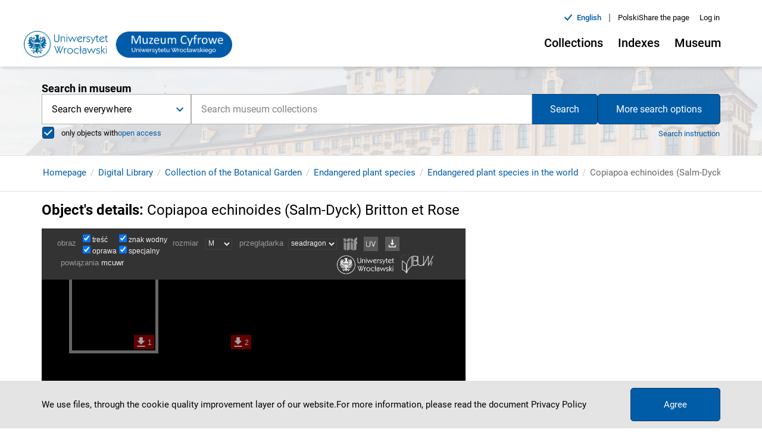

--- FILE ---
content_type: text/html; charset=UTF-8
request_url: https://glam.uni.wroc.pl/index.php?s=OB_C01191_54968&view=thumbnails&browser=seadragon
body_size: 2281
content:


          <!DOCTYPE html>
          <html>
          <head>
                  <meta http-equiv="Content-Type" content="text/html; charset=utf-8" />
                  <meta name="viewport" content="width=device-width, initial-scale=1" />
                  <title>Miniatury :: OB_C01191_54968</title>
                  <!-- Global site tag (gtag.js) - Google Analytics -->
                    <script async src="https://www.googletagmanager.com/gtag/js?id=G-BFGN90T4C1"></script>
                    <script>
                        window.dataLayer = window.dataLayer || [];
                        function gtag(){dataLayer.push(arguments);}
                        gtag("js", new Date());
                        gtag("config", "G-BFGN90T4C1");
                    </script>
                  <!--
                  <script type="text/javascript" src="thumbnail/js/jquery.min.js"></script>
                  -->
                  
                  <link rel="stylesheet" type="text/css" href="//libs.bu.uni.wroc.pl/jquery-ui/1.12.1/jquery-ui.min.css" />
                  <link rel="stylesheet" type="text/css" href="//libs.bu.uni.wroc.pl/colorbox/1.6.4/colorbox.css" />
                  
                  <script type="text/javascript" src="//libs.bu.uni.wroc.pl/jquery/jquery-1.12.4.min.js"></script>
                  <script type="text/javascript" src="//libs.bu.uni.wroc.pl/jquery-ui/1.12.1/jquery-ui.min.js"></script>
                  <script type="text/javascript" src="//libs.bu.uni.wroc.pl/jquery-ui/1.12.1/jquery.blockUI.js"></script>
                  
                  
                  <script type="text/javascript" src="thumbnail/js/jquery.unveil.js"></script>
                  
              
                  <script type="text/javascript">var appVer = "prod";</script>
                  <script type="text/javascript" src="thumbnail/js/main.js"></script>
                  <link href="thumbnail/css/main.css" type="text/css" rel="stylesheet" />
          </head>
          <body>
                  <div id="myPage">
                      <div id="myBar"><div>
                          <label for="cbxThumbType">obraz &nbsp;</label>
                          <div style="display: inline-block; padding: 0 5px 0 0; margin-left: -5px;">
                              <div style="display: inline-block; padding: 0; line-height: 50%;">
                                  <input type="checkbox" id="cbxTypeT" name="typeT" checked onChange="refreshView()"/><label for="cbxTypeT" class="cbx_label">treść</label><br />
                                  <input type="checkbox" id="cbxTypeC" name="typeC" checked onChange="refreshView()" /><label for="cbxTypeC" class="cbx_label">oprawa</label>
                              </div><div style="display: inline-block; padding: 0; line-height: 50%;">
                                  <input type="checkbox" id="cbxTypeW" name="typeW" checked onChange="refreshView()" /><label for="cbxTypeW" class="cbx_label">znak wodny</label><br />
                                  <input type="checkbox" id="cbxTypeS" name="typeS" checked onChange="refreshView()" /><label for="cbxTypeS" class="cbx_label">specjalny</label>
                              </div>
                          </div>
                          <label for="selThumbSize">rozmiar &nbsp;</label>
                          <select id="selThumbSize" name="thumbSize" onChange="refreshView()">
                              <option value="small" >S</option>
                              <option value="medium" selected="selected">M</option>
                              <option value="big" >L</option>
                              <option value="large" >XL</option>
                              <option value="extralarge" >XXL</option>
                          </select>&nbsp;&nbsp;
                          <label for="selBrowser">przeglądarka&nbsp;</label>
                          <select id="selBrowser" name="browser">
                              <option value="seadragon" selected="selected">seadragon</option>
                              <option value="mooviewer" >mooviewer</option>
                              <option value="leaflet" >leaflet</option>
                          </select><a class="downloadLink" id="lnkManifestIIIF" style="margin-left: 0.5em" target="_blank" href="//glam.uni.wroc.pl/iiif/OB_C01191_54968/manifest"><img src="thumbnail/images/logo_iiif_grey.png" title="pobierz manifest IIIF" /></a>
                                   <a class="downloadLink" target="_blank" href="//glam.uni.wroc.pl/browser/uv2/app.html?manifestUri=//glam.uni.wroc.pl/iiif/OB_C01191_54968/manifest"><img src="thumbnail/images/logo_uv_grey.png" title="otwórz w przeglądarce UniversalViewer" /></a>
                                   <a class="downloadLink" href="javascript: openModalWindow('//glam.uni.wroc.pl/tools/iiif-downloader/dist/pl/index.html?manifest=//glam.uni.wroc.pl/iiif/OB_C01191_54968/manifest')"><img src="thumbnail/images/iiif_downloader.png" title="pobierz wybrane strony bądź fragmenty obrazów" /></a><span><label style="padding-left: 0.5em;" for="spnPubLink">powiązania&nbsp;</label><a target="_blank" class="downloadLink" href="https://muzeumcyfrowe.pl/publication/3025">mcuwr</a>&nbsp;</span><span id="logo"><a href="//www.uni.wroc.pl" title="Uniwersytet Wrocławski"><img src="thumbnail/images/logo_uwr.png"></a>&nbsp;
                                                                                  <a href="//www.bu.uni.wroc.pl" title="Biblioteka Uniwersytecka"><img src="thumbnail/images/logo_buwr.png">
                              </a></span>
                      </div></div>
                  <ul id="thumbList"><li id='current' class='current thumbnail medium'>
            <a href='javascript: openPage("OB_C01191_54968","1","single")' title='strona 1'>
            <img src='/thumbnail/images/bg.png' data-src='iiif/image-api/OB_C01191_54968_0001/full/200,/0/default.jpg' /></a>
            <span class='pager'>
            <a href='iiif/image-api/OB_C01191_54968_0001/full/full/0/default.jpg' title='pobierz w pełnej rozdzielczości'><img  target='_blank' src='/thumbnail/images/download-arrow.png' /></a>
            1</span>
            </li><li id='liImg2' class=' thumbnail medium'>
            <a href='javascript: openPage("OB_C01191_54968","2","single")' title='strona 2'>
            <img src='/thumbnail/images/bg.png' data-src='iiif/image-api/OB_C01191_54968_0002/full/200,/0/default.jpg' /></a>
            <span class='pager'>
            <a href='iiif/image-api/OB_C01191_54968_0002/full/full/0/default.jpg' title='pobierz w pełnej rozdzielczości'><img  target='_blank' src='/thumbnail/images/download-arrow.png' /></a>
            2</span>
            </li></ul></div><script type="text/javascript">
      
          //funkcja pomocnicza
          function getValue(url,varname) {
          
              var i = 0;
              var value = false;
              
              var qparts = url.split("?");
              if (qparts.length > 1) {        
                  var query = qparts[1];
                  var vars = query.split("&");
                  for (i=0;i<vars.length;i++) {
                      var parts = vars[i].split("=");
                      if (parts[0] == varname) {
                          value = parts[1];
                          break;
                      }
                  }
                  value = unescape(value);
                  value.replace(/\+/g," ");
              } 
              return value;
          }
  
          function refreshView() {
          
              var type_t = ($("#cbxTypeT").is(":checked")) ? "1" : "0";
              var type_c = ($("#cbxTypeC").is(":checked")) ? "1" : "0";
              var type_s = ($("#cbxTypeS").is(":checked")) ? "1" : "0";
              var type_w = ($("#cbxTypeW").is(":checked")) ? "1" : "0";
          
              var thumb_size = $("#selThumbSize").val();
              var browser = $("#selBrowser").val();
              var source = "OB_C01191_54968";
              window.location.href = window.location.protocol+"//"+ window.location.host + window.location.pathname + "?s=" + source + "&view=thumbnails&thumb_size=" + thumb_size + "&browser=" + browser + "&type_t=" + type_t + "&type_c=" + type_c + "&type_s=" + type_s + "&type_w=" + type_w;
          }
      
      
          $(document).ready(function() {
              $("img").unveil().unveil(200);
          });
          
      </script></body></html>